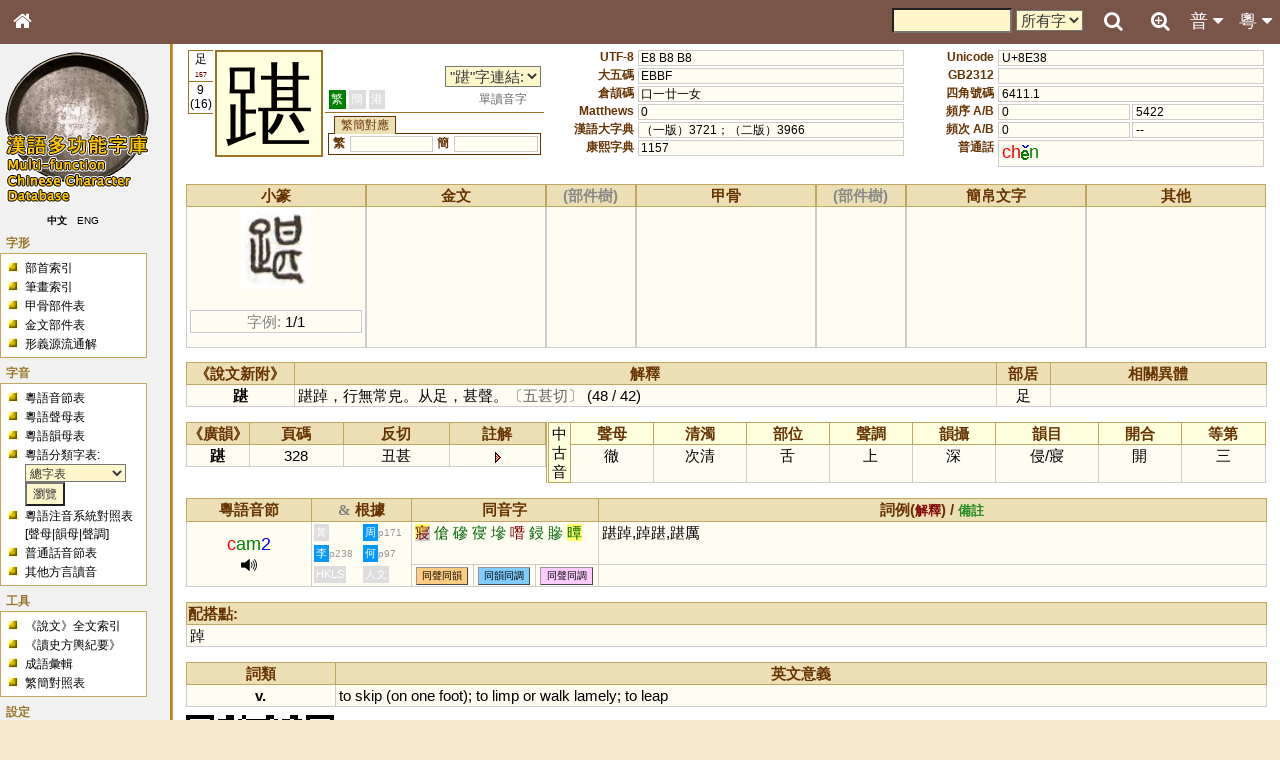

--- FILE ---
content_type: text/css
request_url: https://humanum.arts.cuhk.edu.hk/Lexis/lexi-mf/main.css
body_size: 9996
content:
/* general styles */

body {
	scrollbar-face-color: #F2E9CE;
	font: x-small sans-serif;
	font-family: Arial, Times New Roman, Garamond, "MingLiU", Arial, Serif;
	background: #F2E9CE url(img/bg3.jpg) 0 0; /* no-repeat */
	color: #000000;
	margin: 0;
	padding: 0;
}

table {
	font-size: 100%;
	color: #000000;
	background-color: #FFFFFF;
}
a {
	text-decoration: none;
/*	color: #0033CC;*/
	background: none;
}
a:visited {
/*	color: #0033CC;*/
}
a:active {
/*	color: #CC3300;*/
}
a:hover {
/*	color: #CC3300;*/
	/*text-decoration: overline underline;*/
}

img {
	border: none;
	vertical-align: middle;
}
p {
	margin: .4em 0 .5em 0;
	line-height: 1.5em;
}

hr {
	height: 1px;
	color: #CC9966;
	background-color: #CC9966;
	border: 0;
	margin: .2em 0 .2em 0;
}

h1, h2, h3, h4, h5, h6 {
	color: #000000;
	background: none;
	font-weight: normal;
	margin: 0;
	padding-top: .5em;
	padding-bottom: .17em;
	border-bottom: 1px solid #CC9966;
	line-height: 1em;
}
h1 { font-size: 188%; }
h2 { font-size: 150%; }
h3, h4, h5, h6 {
	border-bottom: none;
	font-weight: bold;
}
h3 { font-size: 132%; }
h4 { font-size: 116%; }
h5 { font-size: 100%; }
h6 { font-size: 80%;  }

ul {
	line-height: 1.5em;
	list-style-type: square;
	margin: .3em 0 0 1.5em;
	padding: 0;
	list-style-image: url(img/bullet.gif);
}
ol {
	line-height: 1.5em;
	margin: .3em 0 0 3.2em;
	padding: 0;
	list-style-image: none;
}
li {
	margin-bottom: .1em;
}
dt {
	font-weight: bold;
	margin-bottom: .1em;
}
dl {
	margin-top: .2em;
	margin-bottom: .5em;
}
dd {
	line-height: 1.5em;
	margin-left: 2em;
	margin-bottom: .1em;
}

form {
	border: none;
	margin: 0;
}

textarea {
	width: 100%;
	padding: .1em;
}

input,
textarea ,
select {
	color: #333333 ;
	background-color: #FFF7CC;
	/*border: 1px solid #888888 ;*/
	vertical-align: middle ;
	font-size: 90%;
}


/************************************************/

/* scale back up to a sane default */
#globalWrapper {
	font-size: 127%;
	width: 100%;
	margin: 0;
	padding: 0;
}
.visualClear {
	clear: both;
	width:100%;
	line-height: 0;
}

#column-content {
	width: 100%;
	float: none;
	margin-left: 12.2em;
	padding: 0;
	height: 1%;
	display: inline;
}
#content {
	margin: 20px 0 0 172px;	/* shift down and right to make space for the menu */
	padding: 1.5em 1em;
	position: relative;
	height: 1%;
	z-index: 0;
	background: #FFFFFF;
	color: #000000;
	border: 1px solid #CC9966;
	border-right: none;
	line-height: 1.5em;
}
#bodyContent { font-size:118% }
#bodyContent h1, #bodyContent h2 {
	margin-bottom: .6em;
}
#bodyContent h3, #bodyContent h4, #bodyContent h5 {
	margin-bottom: .3em;
}
#column-one {
	position: absolute;
	top: 0;
	left: 0;
	z-index: 3;
	padding-top: 210px;	/* shift down to make space for the logo */
	width: 172px;
	border-right: 2px solid darkgoldenrod;
}

.hidden {
	display: none;
}

.menu {
	border: none;
	margin: 0 0 .5em;
	padding: 0;
	float: none;
	width: 11.6em;
	overflow: hidden;
	position: relative;
	z-index: 3;
}
.menu h5 {
	background: transparent;
	padding: 0 1em 0 .5em;
	display: inline;
	height: 1em;
	font-size: 91%;
	font-weight: bold;
	white-space: nowrap;
	color: #997326;
}
.mBody {
	font-size: 95%;
	background-color: #FFFFFF;
	color: #000000;
	border-collapse: collapse;
	border: 1px solid #BFA760;
	/* padding: 0 .8em .3em .5em; */
	padding: 0 0 .3em .5em;
}
.menu ul {
	line-height: 1.5em;
	list-style-type: square;
	list-style-image: url(img/sqr-yllw.gif);
	font-size: 100%;
}
.menu li.highlight {
	list-style-image: url(img/sqr-red.gif);
	margin: .25em 0;
	font-weight: bold;
}
.menu li {
	padding: 0;
	margin: 0;
}
.menu li.active a,
.menu li.active a:hover {
	display: inline;
	text-decoration: none;
	font-weight: bold;
}

/* Logo */
#m-logo {
	top: 50px;
	left: 0px;
	position: absolute; /*needed to use z-index */
	z-index: 3;
	height: 155px;
	width: 12em;
	overflow: visible;
}
#m-logo h5 {
	display: none;
}
#m-logo a,
#m-logo a:hover {
	display: block;
	height: 155px;
	width: 12.2em;
	background-repeat: no-repeat;
	background-position: 35% 50% !important;
	text-decoration: none;
}


/*----- LANG -----*/
#m-lang {
	/*border: 1px solid #BFA760;*/
	padding: 0;
}
#m-lang .mBody {
	padding: 0;
	font-size: 80%;
	border: none;
	background: none;
	text-align: center;
	vertical-align: middle;
	white-space: nowrap;
}
#m-lang ul {
	display: block;
	margin-left: -0.5em;
}
#m-lang li {
	display: inline;
	text-align: center;
	padding: .2em .2em .2em .5em;
	/*
	border: 1px solid #aaa;
	background: #FFFFFF;
	*/
}
#m-lang li.selected {
	/*border: 2px inset #aaa;*/
	font-weight: bold;
}
#lang-chi {
}
#lang-eng {
}


/*----- HEADER -----*/
#header {
	background: none;
	position: absolute;
	top: 0;
	right: 0;
	padding-left: 12.2em;
	z-index: 4;
}
#headertable {
	width: 100%;
	background: none;
	padding: 0;
	margin: 0;
	/*border: 1px solid red;*/
}
#headertable tr {
	vertical-align: top;
}

#h-option,
#h-search {
	font-size: 95%;
	padding: 0;
	margin: 0;
	border: none;
	background: none;
	overflow: visible;
	line-height: 1.2em;
	white-space: nowrap;
}
#h-option {
	text-align: right;
}
#h-search {
	text-align: left;
}
#h-option form,
#h-search form {
	display: inline;
}
#h-option ul,
#h-search ul {
	border: none;
	line-height: 1.4em;
	color: #997326;
	padding: 0 1em 0 0;
	margin: 0;
	z-index: 0;
	background: none;
	cursor: default;
}
#h-option li,
#h-search li {
	z-index: 0;
	border: none;
	padding: 0;
	display: inline;
	color: #997326;
	/*margin-left: 1em;*/
	/*line-height: 1.2em;*/
	/*background: url(img/sqr-red.gif) top left no-repeat;*/
	padding-left: 15px;
	text-transform: none;
	font-weight: bold;
}

#search_bar_panel {
	position: fixed;
	z-index:5;
	top:0px;
	right:145px!important;
	width: 270px;
	height: 44px;
	background-color: #795548;
	visibility:visible;
}
#top_search_close {
	display:none;
}
.showSearch{visibility:visible!important}
.hideSearch{visibility:visible!important}
@media (max-width:500px) {
#search_bar_panel{visibility:hidden; right:0px!important; width:100%;}
#top_search_button{display:block!important}
#top_search_close{display:block!important}
.showSearch{visibility:visible!important}
.hideSearch{visibility:hidden!important}
}


input.searchButton {
	display: inline;
	padding-left: .5em;
	padding-right: .5em;
	font-size: 95%;
	margin-left: 0.5em;
}
#option_phsys_dropdown {
	display: inline;
	width: 6em;
	/*margin: .25em 0 0 0;*/
	margin: 0;
	/*border: 5px solid #BFA760;*/
}
#search_input {
	display: inline;
	width: 120px;
	margin: 0;
	font-size: 85%;
}
#nav_cantonese_ph {
	display: none;
	padding: .3em;
	background-color: white;
	border: 1px solid gray;
	top: 44px;
	right: 0px;
	position: absolute;
	z-index: 3;
	width: 220px;
	height: auto;
	overflow: auto;
}
#nav_cantonese_ph table {
	text-align: center;
	border-collapse: collapse;
}
#nav_cantonese_ph th,
#nav_cantonese_ph td {
	cursor: pointer;
}
#search_ph_dropdown_span {
	font-size: 1.2em;
}

#nav_mandarin_ph {
	display: none;
	padding: .3em;
	background-color: white;
	border: 1px solid gray;
	top: 44px;
	right: 0px;
	position: absolute;
	z-index: 3;
	width: 220px;
	height: auto;
	overflow: auto;
}
#nav_mandarin_ph table {
	text-align: center;
	border-collapse: collapse;
}
#nav_mandarin_ph th,
#nav_mandarin_ph td {
	cursor: pointer;
}
#search_mandarin_ph_dropdown_span {
	font-size: 1.2em;
}


/*----- FOOTER -----*/
#footer {
	background: none none;
	margin-left: 12.2em;
	position: relative;
	text-align: center;
	vertical-align: middle;
}
#footertable {
	width: 100%;
	background: none;
}
#footertable tr {
	vertical-align: middle;
	text-align: center;
}
#footer_box {
	background-color: #FFFFCC;
	border: 1px solid #FABD23;
	width: 99%;
	padding: .2em 0em;
	margin-bottom: .2em;
}
#footer_box ul {
	margin: 0;
}
#footer_box li {
	white-space: nowrap;
	display: inline;
	margin: 0 .8em;
	font-size: 85%;
	line-height: 1.8em;
}
#admin {
	display: inline;
	color: #666666;
	margin-top: 0.5em;
	padding: .5em 0;
	line-height: 1.5em;
	font-size: 70%;
}

#sitestats {
	padding: 0;
	width: 10.6em;
	text-align: center;
	white-space: nowrap;
}
#sitestats_box {
	font-size: 80%;
	background-color: #FFF2CC;
	color: #663300;
	border-collapse: collapse;
/*	border: 1px solid #BFA760;*/
	padding: .2em 0;
	text-align: center;
	white-space: nowrap;
}
#sitestats_box ul {
	margin: 0;
}
#sitestats_box li {
	line-height: 1.5em;
	list-style: none none;
}


table.outer {
	background-color: transparent;
	padding: 0;
	border: .5em solid #FFF9E5;
}


/*----- SYLLABLES -----*/
#syllables_table {
	border: none none;
	background-color: transparent;
	padding: 0;
	border-collapse: collapse;
}
#syllables_table td {
	background-color: #FFFCF2;
	border: 1px solid #CCCCCC;
	text-align: center;
	vertical-align: middle;
	width: 1.8em;
	height: 1.8em;
}
#syllables_table td.initials {
	background-color: #FFFFCC;
	/*color: #FF0000;*/
	width: 1.8em;
	height: 1.8em;
	border: 1px dotted #BFA760;
}
#syllables_table td.finals {
	background-color: #FFFFCC;
	/*color: #008000;*/
	width: 3.5em;
	height: 1.8em;
	border: 1px dotted #BFA760;
}
#syllables_table th.clear,
#syllables_table td.clear {
	background-color: transparent;
	border: none none;
}


/*----- RADICAL -----*/
.radical_table {
	border: none none;
	background-color: transparent;
	padding: 0;
	border-collapse: collapse;
}
.radical_table td {
	background-color: #FFFCF2;
	border: 1px solid #CCCCCC;
	text-align: center;
	vertical-align: middle;
	width: 2.1em;
	height: 2.1em;
}
.radical_table th {
	background-color: #FFFFCC;
	width: 4em;
	height: 1.8em;
	border: 1px solid #BFA760;
}
.radical_table td.clear {
	background-color: transparent;
	border: none none;
}
.radical_table td.placeholder {
	background-color: transparent;
	border: 0;
	height: 0em;
	visibility: hidden;
	padding: 0;
}

.radical_index {
	font-size: .6em;
	color: #660000;
	line-height: 1em;
}

.count_text_s {
	font-size: .6em;
	color: #660000;
	line-height: 1em;
}

.count_text_m {
	font-size: .8em;
	color: #666666;
}


/*----- CHARACTER INFO -----*/

#char_main_table,
#char_anc_div,
#char_can_table,
#char_eng_table,
#char_idiom_table,
#char_historical_table,
#char_map_table,
#shuoWenTable,
#guangyunDiv,
#explainShapeTable,
#chinaPlaceAnnotationTable,
#chinaPlaceLocationTable,
#chinaPlaceHistoryTable,
#chinaPlacePresentNameTable,
#chinaPlaceSubLocationsTable,
#idiomTable,
#historicalTable,
#dialectTable,
#statsTable,
#char_rel_table,
#char_admin_table {
	display: inline-table;
	width: 100%;
	padding: 0;
	margin: 0.5em 0;
	border-collapse: collapse;
	/*border: 1px solid black;*/
}
#char_anc_div {
	height: 11em;
}
.char_anc_table,
.guangyunTable {
	height: 100%;
	width: 100%;
	padding: 0;
	margin: 0;
	border-collapse: collapse;
	/*border: 1px solid black;*/
}
#char_rsbox_col {
	width: 1.5em;
	text-align: right;
	vertical-align: top;
	padding: 0;
	margin: 0;
}
#char_headchar_col {
	width: 1.2em;
	padding: 0;
	margin: 0;
	text-align: center;
	vertical-align: top;
}
#char_info1_col,
.char_info2_col {
	padding: 0;
	margin: 0;
	vertical-align: bottom;
}

#char_rsbox {
	width: 1.5em;
	border-collapse: collapse;
}
#char_radical,
#char_stroke {
	font-size: .8em;
	line-height: 1.2em;
	text-align: center;
	vertical-align: middle;
	background-color: #FFFFFF;
	border: 1px solid #997326;
	border-right: none;
}
#char_radical {
	height: 2.2em;
}
#char_stroke {
	height: 2.7em;
}

#char_headchar {
	font-size: 6em;
	line-height: 1.2em;
	width: 1.2em;
	height: 1.2em;
	background-color: #FFFFDD;
	border: 2px solid #997326;
}

#char_type_table {
	width: 100%;
	border: none none;
	border-bottom: 1px solid #997326;
	padding: 0;
	margin: 0;
	margin-bottom: 2px;
}
#char_form_type,
#char_can_type {
	padding: .1em;
	vertical-align: top;
	font-size: .8em;
	padding: 0 .2em;
}
#char_form_type {
	text-align: left;
}
#char_can_type {
	text-align: right;
}

#char_altform_table,
#char_altform_inner_table,
.char_head_table,
.char_info_table {
	width: 100%;
	background-color: transparent;
	/*border: 2px solid #FFF9E5;*/
	padding: 0;
	margin: 0;
}
.char_info_table {
	table-layout: fixed;
}
.char_anc_table {
	table-layout: fixed;
	height: inherit;
}
#char_altform_inner_table {
	border: 1px solid #663300;
}
#char_altform_table tr,
#char_altform_inner_table tr,
.char_info_table tr {
	line-height: 1em;
}

#char_altform_inner_table th,
.char_info_table th,
#char_altform_inner_table td,
.char_info_table td {
	padding: .1em;
	text-align: left;
	vertical-align: top;
	font-size: .8em;
	padding: 0 .2em;
	white-space: nowrap;
}
#char_altform_inner_table th,
.char_info_table th {
	color: #663300;
	/*background-color: #transparent;*/
	text-align: right;
}
.char_info_table th {
	width: 25%;
	max-width: 25%;
}
#char_altform_inner_table th {
	width: 1.5em;
}

#char_altform_inner_table td,
.char_info_table td {
	color: #000000;
	background-color: #FFFCF2;
	border: 1px solid #CCCCCC;
}


.char_anc_table,
#char_can_table,
#char_eng_table,
#char_idiom_table,
#char_historical_table,
#char_map_table,
#shuoWenTable,
.guangyunTable,
#explainShapeTable,
#chinaPlaceAnnotationTable,
#chinaPlaceLocationTable,
#chinaPlaceHistoryTable,
#chinaPlacePresentNameTable,
#chinaPlaceSubLocationsTable,
#idiomTable,
#historicalTable,
#dialectTable,
#statsTable,
#char_rel_table {
	border: 1px solid #BFA760;
}
.char_anc_table tr,
#char_can_table tr,
#char_eng_table tr,
#char_idiom_table tr,
#char_historical_table tr,
#char_map_table tr,
#shuoWenTable tr,
.guangyunTable tr,
#explainShapeTable tr,
#chinaPlaceAnnotationTable tr,
#chinaPlaceLocationTable tr,
#chinaPlaceHistoryTable tr,
#chinaPlacePresentNameTable tr,
#chinaPlaceSubLocationsTable tr,
#idiomTable tr,
#historicalTable tr,
#dialectTable tr,
#statsTable tr,
#char_rel_table tr {
	vertical-align: top;
}
.char_anc_table th,
#char_can_table th,
#char_eng_table th,
#char_idiom_table th,
#char_historical_table th,
#char_map_table th,
#shuoWenTable th,
.guangyunTable th,
#explainShapeTable th,
#chinaPlaceAnnotationTable th,
#chinaPlaceLocationTable th,
#chinaPlaceHistoryTable th,
#chinaPlacePresentNameTable th,
#chinaPlaceSubLocationsTable th,
#idiomTable th,
#historicalTable th,
#dialectTable th,
#statsTable th,
#char_rel_table th {
	color: #663300;
	background-color: #EDDFB5;
	border: 1px solid #BFA760;
	text-align: center;
	white-space: nowrap;
	height: 1em;
	max-height: 1em;
}
#char_rel_table th {
	text-align: left;
}
#char_can_table td,
#char_eng_table td,
#char_idiom_table td,
#char_historical_table td,
#char_map_table td,
#shuoWenTable td,
.guangyunTable td,
#explainShapeTable td,
#chinaPlaceAnnotationTable td,
#chinaPlaceLocationTable td,
#chinaPlaceHistoryTable td,
#chinaPlacePresentNameTable td,
#chinaPlaceSubLocationsTable td,
#idiomTable td,
#historicalTable td,
#dialectTable td,
#statsTable td,
#char_rel_table td {
	background-color: #FFFCF2;
	border: 1px solid #CCCCCC;
	padding: .1em .2em;
}
/* prevent crash with thee 部件 tree */
.char_anc_table_td {
	background-color: #FFFCF2;
	border: 1px solid #CCCCCC;
	/* padding: .1em .2em; */
}
.greyTr {
	border: 1px solid #CCCCCC;
}

.wordImages {
	width: 100%;
	height: 100px;
	overflow-y: hidden;
	overflow-x: auto;
	border: 0px solid #D0D0D0;
}
.explainShape4ancient {
	height: 100px;
	overflow-y: auto;
	overflow-x: hidden;
	border: 0px solid #D0D0D0;
}
.explainShape4search {
	height: 100px;
	overflow-y: auto;
	overflow-x: hidden;
	border: 0px solid #D0D0D0;
}


.char_can_head {
	vertical-align: middle;
	white-space: nowrap;
	text-align: center;
	width: 7em;
	font-size: 1.2em;
}
.char_can_ref {
	width: 4.5em;
	text-align: left;
	font-size: .75em;
	padding: 0;
	border: none;
}
.char_ref_name_true {
	background-color: #0099FF;
	color: #FFFFFF;
	padding: .2em;
}
.char_ref_name_false {
	background-color: #DDDDDD;
	color: #FFFFFF;
	padding: .2em;
}
.char_ref_p {
	font-size: .9em;
	color: #999999;
}
.char_can_phon {
	text-align: left;
}
.char_can_phon2 {
	width: 6em;
	text-align: center;
	vertical-align: middle;
	font-size: .7em;
}
.char_can_phon_a {
	white-space: nowrap;
	background-color: #FFCC80;
	border: 1px outset #999999;
	padding: .2em .5em;
}
.char_can_phon_b {
	white-space: nowrap;
	background-color: #80CCFF;
	border: 1px outset #999999;
	padding: .2em .5em;
}
.char_can_phon_c {
	white-space: nowrap;
	background-color: #FFCCFF;
	border: 1px outset #999999;
	padding: .2em .5em;
}

.char_can_eg {
	text-align: left;
}
.char_can_note {
	text-align: left;
	font-size: .8em;
	color: #4E9258;
}
.char_can_more {
	font-size: .8em;
}

.char_eng_pos {
	white-space: nowrap;
	text-align: center;
	width: 10em;
	font-weight: bold;
}
.char_eng_meaning {
	text-align: left;
}

#char_admin_table {
	border-top: 1px dotted #BFA760;
	margin: 0;
}
#char_admin_stats,
#char_admin_panel {
	font-size: .7em;
	color: #999999;
}
#char_admin_stats {
	/*text-align: left;*/
	text-align: right;
}
#char_admin_panel {
	text-align: right;
}

.head_tag {
	font-size: .8em;
	color: #663300;
	background-color: #EDDFB5;
	border: 1px solid #663300;
	border-bottom: none;
	padding: .1em .5em;
	margin-top: .1em;
	margin-left: .5em;
}



/*----- TYPE -----*/
/*-- 字體 --*/
.form_tc {
	background-color: #008000;
	color: #FFFFFF;
	padding: .2em;
}
.form_sc {
	background-color: #000080;
	color: #FFFFFF;
	padding: .2em;
}
.form_hk {
	background-color: #CC0000;
	color: #FFFFFF;
	padding: .2em;
}
.not_form_tc {
	background-color: #DDDDDD;
	color: #FFFFFF;
	padding: .2em;
}
.not_form_sc {
	background-color: #DDDDDD;
	color: #FFFFFF;
	padding: .2em;
}
.not_form_hk {
	background-color: #DDDDDD;
	color: #FFFFFF;
	padding: .2em;
}
/*-- 讀音 --*/
.phon_mono {	/*單音字*/
	background-color: #FFFFFF;
}
.phon_multi {	/*破音字*/
	background-color: #FFFF00;
}
.phon_alter {	/*異讀字*/
	background-color: #00FF00;
}
.phon_multi_alter {	/*異讀破音字*/
	background-color: #FFC0CB;
}

.phon_mono_label {	/*單音字*/
	background-color: #FFFFFF;
	color: #666666;
	padding: .2em 1em;
}
.phon_multi_label {	/*破音字*/
	background-color: #FFFF00;
	color: #666666;
	padding: .2em 1em;
}
.phon_alter_label {	/*異讀字*/
	background-color: #00FF00;
	color: #666666;
	padding: .2em 1em;
}
.phon_multi_alter_label {	/*異讀破音字*/
	background-color: #FFC0CB;
	color: #666666;
	padding: .2em 1em;
}

.ph_initial {
	font-size: 18px;
	font-family: Arial;
	color: #FF0000;
}
.ph_final {
	font-size: 18px;
	font-family: Arial;
	color: #008000;
}
.ph_tone {
	font-size: 18px;
	font-family: Arial;
	color: #0000FF;
}
.dialect_initial {
	font-family: Arial;
	color: #FF0000;
}
.dialect_final {
	font-family: Arial;
	color: #008000;
}
.dialect_tone {
	font-family: Arial;
	color: #0000FF;
}
.dialect_note {
	font-family: Arial;
	color: #808080;
}

sup {
	font-size: small;
}

/* for the music player */
#soundPlayer {
	top: 0px;
	left: -500px;
	position: absolute;
}

/* bronzePiece|oraclePiece's width*/
.pieceList {
	width: 100px
}

/* 注音系統對照表 */
.phoneticCompareTable {
	border: none none;
	background-color: transparent;
	padding: 0;
	border-collapse: collapse;
}
.phoneticCompareTable th {
	width: 80px;
	background-color: #FFFFCC;
	border: 1px solid #BFA760;
	text-align: center;
	white-space: nowrap;
}
.phoneticCompareTable td {
	width: 80px;
	text-align: center;
	background-color: #FFFCF2;
	border: 1px solid #CCCCCC;
	padding: .1em .2em;
	white-space: normal;
}

/* just */
.just {
	border: none none;
	background-color: transparent;
	padding: 0;
	border-collapse: collapse;
}
.just th {
	background-color: #FFFFCC;
	border: 1px solid #BFA760;
	text-align: center;
	white-space: nowrap;
}
.just td {
	width: 80px;
	text-align: center;
	background-color: #FFFCF2;
	border: 1px solid #CCCCCC;
	white-space: normal;
}

/* searchEnglish */
.searchEnglish {
	border: none none;
	background-color: transparent;
	padding: 0;
	border-collapse: collapse;
}
.searchEnglish th {
	background-color: #FFFFCC;
	border: 1px solid #BFA760;
	text-align: center;
	white-space: nowrap;
}
.searchEnglishTD {
	width: 80px;
	text-align: center;
	background-color: #FFFCF2;
	border: 1px solid #CCCCCC;
	white-space: normal;
}
.searchEnglishTDMeaning {
	background-color: #FFFCF2;
	border: 1px solid #CCCCCC;
	white-space: normal;
}

/* searchPart */
.searchPart {
	border: none none;
	background-color: transparent;
	padding: 0;
	margin-top: 20px;
	border-collapse: collapse;
}
.searchPart th {
	background-color: #FFFFCC;
	border: 1px solid #BFA760;
	padding: 4px;
	text-align: center;
	white-space: nowrap;
}
.searchPart td {
	width: 30px;
	text-align: center;
	padding: 4px;
	background-color: #FFFCF2;
	border: 1px solid #CCCCCC;
	white-space: normal;
}

/*  */
.obPiece,
.ancient {
	border: 1px solid #BFA760;
	border-collapse: collapse;
}
.obPiece th,
.ancient th {
	color: #663300;
	background-color: #EDDFB5;
	border: 1px solid #BFA760;
	text-align: center;
	white-space: nowrap;
}
/* valign='top' style='font-size: 48px; line-height: 1.5em;'*/
.obPiece_td,
.ancient_td {
	vertical-align: top;
	background-color: #FFFCF2;
	border: 1px solid #CCCCCC;
}

/* 粵語音節表 (內頁) */
.pho-rel {
	border: none none;
	background-color: transparent;
	padding: 0;
	border-collapse: collapse;
}
.pho-rel td {
	background-color: #FFFCF2;
	border: 1px solid #CCCCCC;
	vertical-align: middle;
	padding: .3em .2em;
}
.pho-rel th {
	background-color: #FFFFCC;
	border: 1px solid #BFA760;
}

/* 部首表內頁 */
.rad-gold{
	background-image: url(img/BGyellow.jpg);
	background-position: center;
	background-repeat: no-repeat;
}
.rad-bone{
	background-image: url(img/BGgray.jpg);
	background-position: center;
	background-repeat: no-repeat;
}
.rad-gold-bone{
	background-image: url(img/BGyellowGray.jpg);
	background-position: center;
	background-repeat: no-repeat;
}
.rad-seal {
	color: maroon;
}
.rad-no-seal {
	color: #006600;
}



.rad-link {
	color: #006600;
}

.rad-linkWG {
	background-image: url(img/BGyellow.jpg);
	background-position: center;
	background-repeat: no-repeat;
	color: #006600;
}

.rad-linkWB {
	background-image: url(img/BGgray.jpg);
	background-position: center;
	background-repeat: no-repeat;
	color: #006600;
}

.rad-linkWGB {
	background-image: url(img/BGyellowGray.jpg);
	background-position: center;
	background-repeat: no-repeat;
	color: #006600;
}

.rad-linkbold {
	color: maroon;
}

.rad-linkWGbold {
	background-image: url(img/BGyellow.jpg);
	background-position: center;
	background-repeat: no-repeat;
	color: maroon;
}

.rad-linkWBbold {
	background-image: url(img/BGgray.jpg);
	background-position: center;
	background-repeat: no-repeat;
	color: maroon;
}

.rad-linkWGBbold {
	background-image: url(img/BGyellowGray.jpg);
	background-position: center;
	background-repeat: no-repeat;
	color: maroon;
}

/* 粵語聲母表 */
.initialTable {
	border: none none;
	background-color: transparent;
	padding: 0;
	border-collapse: collapse;
}
.initialTable td {
	background-color: #FFFCF2;
	border: 1px solid #CCCCCC;
	vertical-align: middle;
	padding: .3em .2em;
	width: 70px;
}
.initialTable td a {
	font-size: 1.2em;
	font-family: Arial;
	color: #FF0000;
}
.initialTable th {
	padding: .3em .2em;
	font-size: 1.2em;
	font-family: Arial;
	background-color: #FFFFCC;
	border: 1px solid #BFA760;
}

/* 粵語韻母表 */
.finalTable {
	border: none none;
	background-color: transparent;
	padding: 0;
	border-collapse: collapse;
}
.finalTable td {
	background-color: #FFFCF2;
	border: 1px solid #CCCCCC;
	vertical-align: middle;
	padding: .3em .2em;
	width: 70px;
}
.finalTable td a {
	font-size: 1.2em;
	font-family: Arial;
	color: #008000;
}
.finalTable th {
	padding: .3em .2em;
	font-size: 1.2em;
	font-family: Arial;
	background-color: #FFFFCC;
	border: 1px solid #BFA760;
}

#historicalTable td a:link,
#historicalTable td a:visited {
	color: #0000FF;
}
#historicalTable td a:hover {
	color: #9999FF;
}

/* mouseoverlayer */
#mouseoverlayer {
	font-size: 16px;
	z-index: 10;
	visibility: hidden;
	background: white;
	position:absolute;
	text-align: center;
	padding: 2px;
	border: 1px solid gray;
}

.bold{
	font-weight: bold;
}

.italic{
	font-style: italic;
}

#archaic-remark,
#sound-type-remark{
border: 1px solid #000;
padding: 10px;
background-color:#F2E9CE;
width: fit-content;
margin-left: auto;
margin-right: auto;
}

.auto-resize {
	position: relative;
	padding-bottom: 75%;
	height: 0;
	overflow: hidden;
}
.auto-resize img#zoom_map,
.auto-resize div#google-map,
.auto-resize iframe {
	position: absolute;
	top: 0;
	left: 0;
	width: 100% !important;
	height: 100% !important;
}


html{box-sizing:border-box}*,*:before,*:after{box-sizing:inherit}

html{-ms-text-size-adjust:100%;-webkit-text-size-adjust:100%}body{margin:0}
article,aside,details,figcaption,figure,footer,header,main,menu,nav,section,summary{display:block}
audio,canvas,progress,video{display:inline-block}progress{vertical-align:baseline}
audio:not([controls]){display:none;height:0}[hidden],template{display:none}
a{background-color:transparent;-webkit-text-decoration-skip:objects}
a:active,a:hover{outline-width:0}abbr[title]{border-bottom:none;text-decoration:underline;text-decoration:underline dotted}
dfn{font-style:italic}mark{background:#ff0;color:#000}
small{font-size:80%}sub,sup{font-size:75%;line-height:0;position:relative;vertical-align:baseline}
sub{bottom:-0.25em}sup{top:-0.5em}figure{margin:1em 40px}img{border-style:none}svg:not(:root){overflow:hidden}
code,kbd,pre,samp{font-family:monospace,monospace;font-size:1em}hr{box-sizing:content-box;height:0;overflow:visible}
button,input,select,textarea{font:inherit;margin:0}optgroup{font-weight:bold}
button,input{overflow:visible}button,select{text-transform:none}
button,html [type=button],[type=reset],[type=submit]{-webkit-appearance:button}
button::-moz-focus-inner, [type=button]::-moz-focus-inner, [type=reset]::-moz-focus-inner, [type=submit]::-moz-focus-inner{border-style:none;padding:0}
button:-moz-focusring, [type=button]:-moz-focusring, [type=reset]:-moz-focusring, [type=submit]:-moz-focusring{outline:1px dotted ButtonText}
fieldset{border:1px solid #c0c0c0;margin:0 2px;padding:.35em .625em .75em}
legend{color:inherit;display:table;max-width:100%;padding:0;white-space:normal}textarea{overflow:auto}
[type=checkbox],[type=radio]{padding:0}
[type=number]::-webkit-inner-spin-button,[type=number]::-webkit-outer-spin-button{height:auto}
[type=search]{-webkit-appearance:textfield;outline-offset:-2px}
[type=search]::-webkit-search-cancel-button,[type=search]::-webkit-search-decoration{-webkit-appearance:none}
::-webkit-input-placeholder{color:inherit;opacity:0.54}
::-webkit-file-upload-button{-webkit-appearance:button;font:inherit}

html,body{font-family:Verdana,sans-serif;font-size:10px;line-height:1.5}html{overflow-x:hidden}
h1{font-size:36px}h2{font-size:30px}h3{font-size:24px}h4{font-size:20px}h5{font-size:18px}h6{font-size:16px}.mf-serif{font-family:serif}
h1,h2,h3,h4,h5,h6{font-family:"Segoe UI",Arial,sans-serif;font-weight:400;margin:10px 0}.mf-wide{letter-spacing:4px}
hr{border:0;border-top:1px solid #eee;margin:20px 0}
.mf-image{max-width:100%;height:auto}img{vertical-align:middle}a{color:inherit}
.mf-table,.mf-table-all{border-collapse:collapse;border-spacing:0;width:100%;display:table}.mf-table-all{border:1px solid #ccc}
.mf-bordered tr,.mf-table-all tr{border-bottom:1px solid #ddd}.mf-striped tbody tr:nth-child(even){background-color:#f1f1f1}
.mf-table-all tr:nth-child(odd){background-color:#fff}.mf-table-all tr:nth-child(even){background-color:#f1f1f1}
.mf-hoverable tbody tr:hover,.mf-ul.mf-hoverable li:hover{background-color:#ccc}.mf-centered tr th,.mf-centered tr td{text-align:center}
.mf-table td,.mf-table th,.mf-table-all td,.mf-table-all th{padding:8px 8px;display:table-cell;text-align:left;vertical-align:top}
.mf-table th:first-child,.mf-table td:first-child,.mf-table-all th:first-child,.mf-table-all td:first-child{padding-left:16px}
.mf-btn,.mf-button{border:none;display:inline-block;padding:8px 8px;vertical-align:middle;overflow:hidden;text-decoration:none;color:inherit;background-color:inherit;text-align:center;cursor:pointer;white-space:nowrap}
.mf-btn:hover{box-shadow:0 8px 16px 0 rgba(0,0,0,0.2),0 6px 20px 0 rgba(0,0,0,0.19)}
.mf-btn,.mf-button{-webkit-touch-callout:none;-webkit-user-select:none;-khtml-user-select:none;-moz-user-select:none;-ms-user-select:none;user-select:none}   
.mf-disabled,.mf-btn:disabled,.mf-button:disabled{cursor:not-allowed;opacity:0.3}.mf-disabled *,:disabled *{pointer-events:none}
.mf-btn.mf-disabled:hover,.mf-btn:disabled:hover{box-shadow:none}
.mf-badge,.mf-tag{background-color:#000;color:#fff;display:inline-block;padding-left:8px;padding-right:8px;text-align:center}.mf-badge{border-radius:50%}
.mf-ul{list-style-type:none;padding:0;margin:0}.mf-ul li{padding:8px 16px;border-bottom:1px solid #ddd}.mf-ul li:last-child{border-bottom:none}
.mf-tooltip,.mf-display-container{position:relative}.mf-tooltip .mf-text{display:none}.mf-tooltip:hover .mf-text{display:inline-block}
.mf-ripple:active{opacity:0.5}.mf-ripple{transition:opacity 0s}
.mf-input{padding:8px;display:block;border:none;border-bottom:1px solid #ccc;width:100%}
.mf-select{padding:9px 0;width:100%;border:none;border-bottom:1px solid #ccc}
.mf-dropdown-click,.mf-dropdown-hover{position:relative;display:inline-block;cursor:pointer}
.mf-dropdown-hover:hover .mf-dropdown-content{display:block}
.mf-dropdown-hover:first-child,.mf-dropdown-click:hover{background-color:#ccc;color:#000}
.mf-dropdown-hover:hover > .mf-button:first-child,.mf-dropdown-click:hover > .mf-button:first-child{background-color:#ccc;color:#000}
.mf-dropdown-content{cursor:auto;color:#000;background-color:#fff;display:none;position:absolute;min-width:160px;margin:0;padding:0;z-index:1}
.mf-check,.mf-radio{width:24px;height:24px;position:relative;top:6px}
.mf-sidebar{height:100%;width:200px;background-color:#fff;position:fixed!important;z-index:1;overflow:auto}
.mf-bar-block .mf-dropdown-hover,.mf-bar-block .mf-dropdown-click{width:100%}
.mf-bar-block .mf-dropdown-hover .mf-dropdown-content,.mf-bar-block .mf-dropdown-click .mf-dropdown-content{min-width:100%}
.mf-bar-block .mf-dropdown-hover .mf-button,.mf-bar-block .mf-dropdown-click .mf-button{width:100%;text-align:left;padding:8px 8px}
.mf-main,#main{transition:margin-left .4s}
.mf-modal{z-index:3;display:none;padding-top:100px;position:fixed;left:0;top:0;width:100%;height:100%;overflow:auto;background-color:rgb(0,0,0);background-color:rgba(0,0,0,0.4)}
.mf-modal-content{margin:auto;background-color:#fff;position:relative;padding:0;outline:0;width:600px}
.mf-bar{width:100%;overflow:hidden}.mf-center .mf-bar{display:inline-block;width:auto}
.mf-bar .mf-bar-item{padding:8px 8px;float:left;width:auto;border:none;display:block;outline:0}
.mf-bar .mf-dropdown-hover,.mf-bar .mf-dropdown-click{position:static;float:left}
.mf-bar .mf-button{white-space:normal}
.mf-bar-block .mf-bar-item{width:100%;display:block;padding:8px 8px;text-align:left;border:none;white-space:normal;float:none;outline:0}
.mf-bar-block.mf-center .mf-bar-item{text-align:center}.mf-block{display:block;width:100%}
.mf-responsive{display:block;overflow-x:auto}
.mf-container:after,.mf-container:before,.mf-panel:after,.mf-panel:before,.mf-row:after,.mf-row:before,.mf-row-padding:after,.mf-row-padding:before,
.mf-cell-row:before,.mf-cell-row:after,.mf-clear:after,.mf-clear:before,.mf-bar:before,.mf-bar:after{content:"";display:table;clear:both}
.mf-col,.mf-half,.mf-third,.mf-twothird,.mf-threequarter,.mf-quarter{float:left;width:100%}
.mf-col.s1{width:8.33333%}.mf-col.s2{width:16.66666%}.mf-col.s3{width:24.99999%}.mf-col.s4{width:33.33333%}
.mf-col.s5{width:41.66666%}.mf-col.s6{width:49.99999%}.mf-col.s7{width:58.33333%}.mf-col.s8{width:66.66666%}
.mf-col.s9{width:74.99999%}.mf-col.s10{width:83.33333%}.mf-col.s11{width:91.66666%}.mf-col.s12{width:99.99999%}
@media (min-width:601px){.mf-col.m1{width:8.33333%}.mf-col.m2{width:16.66666%}.mf-col.m3,.mf-quarter{width:24.99999%}.mf-col.m4,.mf-third{width:33.33333%}
.mf-col.m5{width:41.66666%}.mf-col.m6,.mf-half{width:49.99999%}.mf-col.m7{width:58.33333%}.mf-col.m8,.mf-twothird{width:66.66666%}
.mf-col.m9,.mf-threequarter{width:74.99999%}.mf-col.m10{width:83.33333%}.mf-col.m11{width:91.66666%}.mf-col.m12{width:99.99999%}}
@media (min-width:993px){.mf-col.l1{width:8.33333%}.mf-col.l2{width:16.66666%}.mf-col.l3{width:24.99999%}.mf-col.l4{width:33.33333%}
.mf-col.l5{width:41.66666%}.mf-col.l6{width:49.99999%}.mf-col.l7{width:58.33333%}.mf-col.l8{width:66.66666%}
.mf-col.l9{width:74.99999%}.mf-col.l10{width:83.33333%}.mf-col.l11{width:91.66666%}.mf-col.l12{width:99.99999%}}
.mf-rest{overflow:hidden}.mf-stretch{margin-left:-16px;margin-right:-16px}
.mf-content,.mf-auto{margin-left:auto;margin-right:auto}.mf-content{max-width:980px}.mf-auto{max-width:1140px}
.mf-cell-row{display:table;width:100%}.mf-cell{display:table-cell}
.mf-cell-top{vertical-align:top}.mf-cell-middle{vertical-align:middle}.mf-cell-bottom{vertical-align:bottom}
.mf-hide{display:none!important}.mf-show-block,.mf-show{display:block!important}.mf-show-inline-block{display:inline-block!important}
@media (max-width:1205px){.mf-auto{max-width:95%}}
@media (max-width:600px){.mf-modal-content{margin:0 10px;width:auto!important}.mf-modal{padding-top:30px}
.mf-dropdown-hover.mf-mobile .mf-dropdown-content,.mf-dropdown-click.mf-mobile .mf-dropdown-content{position:relative}	
.mf-hide-small{display:none!important}.mf-mobile{display:block;width:100%!important}.mf-bar-item.mf-mobile,.mf-dropdown-hover.mf-mobile,.mf-dropdown-click.mf-mobile{text-align:center}
.mf-dropdown-hover.mf-mobile,.mf-dropdown-hover.mf-mobile .mf-btn,.mf-dropdown-hover.mf-mobile .mf-button,.mf-dropdown-click.mf-mobile,.mf-dropdown-click.mf-mobile .mf-btn,.mf-dropdown-click.mf-mobile .mf-button{width:100%}}
@media (max-width:768px){.mf-modal-content{width:500px}.mf-modal{padding-top:50px}}
@media (min-width:993px){.mf-modal-content{width:900px}.mf-hide-large{display:none!important}.mf-sidebar.mf-collapse{display:block!important}}
@media (max-width:992px) and (min-width:601px){.mf-hide-medium{display:none!important}}
@media (max-width:992px){.mf-sidebar.mf-collapse{display:none}.mf-main{margin-left:0!important;margin-right:0!important}.mf-auto{max-width:100%}}
.mf-top,.mf-bottom{position:fixed;width:100%;z-index:1}.mf-top{top:0}.mf-bottom{bottom:0}
.mf-overlay{position:fixed;display:none;width:100%;height:100%;top:0;left:0;right:0;bottom:0;background-color:rgba(0,0,0,0.5);z-index:2}
.mf-display-topleft{position:absolute;left:0;top:0}.mf-display-topright{position:absolute;right:0;top:0}
.mf-display-bottomleft{position:absolute;left:0;bottom:0}.mf-display-bottomright{position:absolute;right:0;bottom:0}
.mf-display-middle{position:absolute;top:50%;left:50%;transform:translate(-50%,-50%);-ms-transform:translate(-50%,-50%)}
.mf-display-left{position:absolute;top:50%;left:0%;transform:translate(0%,-50%);-ms-transform:translate(-0%,-50%)}
.mf-display-right{position:absolute;top:50%;right:0%;transform:translate(0%,-50%);-ms-transform:translate(0%,-50%)}
.mf-display-topmiddle{position:absolute;left:50%;top:0;transform:translate(-50%,0%);-ms-transform:translate(-50%,0%)}
.mf-display-bottommiddle{position:absolute;left:50%;bottom:0;transform:translate(-50%,0%);-ms-transform:translate(-50%,0%)}
.mf-display-container:hover .mf-display-hover{display:block}.mf-display-container:hover span.mf-display-hover{display:inline-block}.mf-display-hover{display:none}
.mf-display-position{position:absolute}
.mf-circle{border-radius:50%}
.mf-round-small{border-radius:2px}.mf-round,.mf-round-medium{border-radius:4px}.mf-round-large{border-radius:8px}.mf-round-xlarge{border-radius:16px}.mf-round-xxlarge{border-radius:32px}
.mf-row-padding,.mf-row-padding>.mf-half,.mf-row-padding>.mf-third,.mf-row-padding>.mf-twothird,.mf-row-padding>.mf-threequarter,.mf-row-padding>.mf-quarter,.mf-row-padding>.mf-col{padding:0 8px}
.mf-container,.mf-panel{padding:0.01em 16px}.mf-panel{margin-top:16px;margin-bottom:16px}
.mf-code,.mf-codespan{font-family:Consolas,"courier new";font-size:16px}
.mf-code{width:auto;background-color:#fff;padding:8px 12px;border-left:4px solid #4CAF50;word-wrap:break-word}
.mf-codespan{color:crimson;background-color:#f1f1f1;padding-left:4px;padding-right:4px;font-size:110%}
.mf-card,.mf-card-2{box-shadow:0 2px 5px 0 rgba(0,0,0,0.16),0 2px 10px 0 rgba(0,0,0,0.12)}
.mf-card-4,.mf-hover-shadow:hover{box-shadow:0 4px 10px 0 rgba(0,0,0,0.2),0 4px 20px 0 rgba(0,0,0,0.19)}
.mf-spin{animation:w3-spin 2s infinite linear}@keyframes w3-spin{0%{transform:rotate(0deg)}100%{transform:rotate(359deg)}}
.mf-animate-fading{animation:fading 10s infinite}@keyframes fading{0%{opacity:0}50%{opacity:1}100%{opacity:0}}
.mf-animate-opacity{animation:opac 0.8s}@keyframes opac{from{opacity:0} to{opacity:1}}
.mf-animate-top{position:relative;animation:animatetop 0.4s}@keyframes animatetop{from{top:-300px;opacity:0} to{top:0;opacity:1}}
.mf-animate-left{position:relative;animation:animateleft 0.4s}@keyframes animateleft{from{left:-300px;opacity:0} to{left:0;opacity:1}}
.mf-animate-right{position:relative;animation:animateright 0.4s}@keyframes animateright{from{right:-300px;opacity:0} to{right:0;opacity:1}}
.mf-animate-bottom{position:relative;animation:animatebottom 0.4s}@keyframes animatebottom{from{bottom:-300px;opacity:0} to{bottom:0;opacity:1}}
.mf-animate-zoom {animation:animatezoom 0.6s}@keyframes animatezoom{from{transform:scale(0)} to{transform:scale(1)}}
.mf-animate-input{transition:width 0.4s ease-in-out}.mf-animate-input:focus{width:100%!important}
.mf-opacity,.mf-hover-opacity:hover{opacity:0.60}.mf-opacity-off,.mf-hover-opacity-off:hover{opacity:1}
.mf-opacity-max{opacity:0.25}.mf-opacity-min{opacity:0.75}
.mf-greyscale-max,.mf-grayscale-max,.mf-hover-greyscale:hover,.mf-hover-grayscale:hover{filter:grayscale(100%)}
.mf-greyscale,.mf-grayscale{filter:grayscale(75%)}.mf-greyscale-min,.mf-grayscale-min{filter:grayscale(50%)}
.mf-sepia{filter:sepia(75%)}.mf-sepia-max,.mf-hover-sepia:hover{filter:sepia(100%)}.mf-sepia-min{filter:sepia(50%)}
.mf-tiny{font-size:10px!important}.mf-small{font-size:12px!important}.mf-medium{font-size:15px!important}.mf-large{font-size:18px!important}
.mf-xlarge{font-size:24px!important}.mf-xxlarge{font-size:36px!important}.mf-xxxlarge{font-size:48px!important}.mf-jumbo{font-size:64px!important}
.mf-left-align{text-align:left!important}.mf-right-align{text-align:right!important}.mf-justify{text-align:justify!important}.mf-center{text-align:center!important}
.mf-border-0{border:0!important}.mf-border{border:1px solid #ccc!important}
.mf-border-top{border-top:1px solid #ccc!important}.mf-border-bottom{border-bottom:1px solid #ccc!important}
.mf-border-left{border-left:1px solid #ccc!important}.mf-border-right{border-right:1px solid #ccc!important}
.mf-topbar{border-top:6px solid #ccc!important}.mf-bottombar{border-bottom:6px solid #ccc!important}
.mf-leftbar{border-left:6px solid #ccc!important}.mf-rightbar{border-right:6px solid #ccc!important}
.mf-section,.mf-code{margin-top:16px!important;margin-bottom:16px!important}
.mf-margin{margin:16px!important}.mf-margin-top{margin-top:16px!important}.mf-margin-bottom{margin-bottom:16px!important}
.mf-margin-left{margin-left:16px!important}.mf-margin-right{margin-right:16px!important}
.mf-padding-small{padding:4px 8px!important}.mf-padding{padding:8px 16px!important}.mf-padding-large{padding:12px 24px!important}
.mf-padding-16{padding-top:16px!important;padding-bottom:16px!important}.mf-padding-24{padding-top:24px!important;padding-bottom:24px!important}
.mf-padding-32{padding-top:32px!important;padding-bottom:32px!important}.mf-padding-48{padding-top:48px!important;padding-bottom:48px!important}
.mf-padding-64{padding-top:64px!important;padding-bottom:64px!important}
.mf-left{float:left!important}.mf-right{float:right!important}
.mf-button:hover{color:#000!important;background-color:#ccc!important}
.mf-transparent,.mf-hover-none:hover{background-color:transparent!important}
.mf-hover-none:hover{box-shadow:none!important}
/* Colors */
.mf-amber,.mf-hover-amber:hover{color:#000!important;background-color:#ffc107!important}
.mf-aqua,.mf-hover-aqua:hover{color:#000!important;background-color:#00ffff!important}
.mf-blue,.mf-hover-blue:hover{color:#fff!important;background-color:#2196F3!important}
.mf-light-blue,.mf-hover-light-blue:hover{color:#000!important;background-color:#87CEEB!important}
.mf-brown,.mf-hover-brown:hover{color:#fff!important;background-color:#795548!important}
.mf-cyan,.mf-hover-cyan:hover{color:#000!important;background-color:#00bcd4!important}
.mf-blue-grey,.mf-hover-blue-grey:hover,.mf-blue-gray,.mf-hover-blue-gray:hover{color:#fff!important;background-color:#607d8b!important}
.mf-green,.mf-hover-green:hover{color:#fff!important;background-color:#4CAF50!important}
.mf-light-green,.mf-hover-light-green:hover{color:#000!important;background-color:#8bc34a!important}
.mf-indigo,.mf-hover-indigo:hover{color:#fff!important;background-color:#3f51b5!important}
.mf-khaki,.mf-hover-khaki:hover{color:#000!important;background-color:#f0e68c!important}
.mf-lime,.mf-hover-lime:hover{color:#000!important;background-color:#cddc39!important}
.mf-orange,.mf-hover-orange:hover{color:#000!important;background-color:#ff9800!important}
.mf-deep-orange,.mf-hover-deep-orange:hover{color:#fff!important;background-color:#ff5722!important}
.mf-pink,.mf-hover-pink:hover{color:#fff!important;background-color:#e91e63!important}
.mf-purple,.mf-hover-purple:hover{color:#fff!important;background-color:#9c27b0!important}
.mf-deep-purple,.mf-hover-deep-purple:hover{color:#fff!important;background-color:#673ab7!important}
.mf-red,.mf-hover-red:hover{color:#fff!important;background-color:#f44336!important}
.mf-sand,.mf-hover-sand:hover{color:#000!important;background-color:#fdf5e6!important}
.mf-teal,.mf-hover-teal:hover{color:#fff!important;background-color:#009688!important}
.mf-yellow,.mf-hover-yellow:hover{color:#000!important;background-color:#ffeb3b!important}
.mf-white,.mf-hover-white:hover{color:#000!important;background-color:#fff!important}
.mf-black,.mf-hover-black:hover{color:#fff!important;background-color:#000!important}
.mf-grey,.mf-hover-grey:hover,.mf-gray,.mf-hover-gray:hover{color:#000!important;background-color:#9e9e9e!important}
.mf-light-grey,.mf-hover-light-grey:hover,.mf-light-gray,.mf-hover-light-gray:hover{color:#000!important;background-color:#f1f1f1!important}
.mf-dark-grey,.mf-hover-dark-grey:hover,.mf-dark-gray,.mf-hover-dark-gray:hover{color:#fff!important;background-color:#616161!important}
.mf-pale-red,.mf-hover-pale-red:hover{color:#000!important;background-color:#ffdddd!important}
.mf-pale-green,.mf-hover-pale-green:hover{color:#000!important;background-color:#ddffdd!important}
.mf-pale-yellow,.mf-hover-pale-yellow:hover{color:#000!important;background-color:#ffffcc!important}
.mf-pale-blue,.mf-hover-pale-blue:hover{color:#000!important;background-color:#ddffff!important}
.mf-text-amber,.mf-hover-text-amber:hover{color:#ffc107!important}
.mf-text-aqua,.mf-hover-text-aqua:hover{color:#00ffff!important}
.mf-text-blue,.mf-hover-text-blue:hover{color:#2196F3!important}
.mf-text-light-blue,.mf-hover-text-light-blue:hover{color:#87CEEB!important}
.mf-text-brown,.mf-hover-text-brown:hover{color:#795548!important}
.mf-text-cyan,.mf-hover-text-cyan:hover{color:#00bcd4!important}
.mf-text-blue-grey,.mf-hover-text-blue-grey:hover,.mf-text-blue-gray,.mf-hover-text-blue-gray:hover{color:#607d8b!important}
.mf-text-green,.mf-hover-text-green:hover{color:#4CAF50!important}
.mf-text-light-green,.mf-hover-text-light-green:hover{color:#8bc34a!important}
.mf-text-indigo,.mf-hover-text-indigo:hover{color:#3f51b5!important}
.mf-text-khaki,.mf-hover-text-khaki:hover{color:#b4aa50!important}
.mf-text-lime,.mf-hover-text-lime:hover{color:#cddc39!important}
.mf-text-orange,.mf-hover-text-orange:hover{color:#ff9800!important}
.mf-text-deep-orange,.mf-hover-text-deep-orange:hover{color:#ff5722!important}
.mf-text-pink,.mf-hover-text-pink:hover{color:#e91e63!important}
.mf-text-purple,.mf-hover-text-purple:hover{color:#9c27b0!important}
.mf-text-deep-purple,.mf-hover-text-deep-purple:hover{color:#673ab7!important}
.mf-text-red,.mf-hover-text-red:hover{color:#f44336!important}
.mf-text-sand,.mf-hover-text-sand:hover{color:#fdf5e6!important}
.mf-text-teal,.mf-hover-text-teal:hover{color:#009688!important}
.mf-text-yellow,.mf-hover-text-yellow:hover{color:#d2be0e!important}
.mf-text-white,.mf-hover-text-white:hover{color:#fff!important}
.mf-text-black,.mf-hover-text-black:hover{color:#000!important}
.mf-text-grey,.mf-hover-text-grey:hover,.mf-text-gray,.mf-hover-text-gray:hover{color:#757575!important}
.mf-text-light-grey,.mf-hover-text-light-grey:hover,.mf-text-light-gray,.mf-hover-text-light-gray:hover{color:#f1f1f1!important}
.mf-text-dark-grey,.mf-hover-text-dark-grey:hover,.mf-text-dark-gray,.mf-hover-text-dark-gray:hover{color:#3a3a3a!important}
.mf-border-amber,.mf-hover-border-amber:hover{border-color:#ffc107!important}
.mf-border-aqua,.mf-hover-border-aqua:hover{border-color:#00ffff!important}
.mf-border-blue,.mf-hover-border-blue:hover{border-color:#2196F3!important}
.mf-border-light-blue,.mf-hover-border-light-blue:hover{border-color:#87CEEB!important}
.mf-border-brown,.mf-hover-border-brown:hover{border-color:#795548!important}
.mf-border-cyan,.mf-hover-border-cyan:hover{border-color:#00bcd4!important}
.mf-border-blue-grey,.mf-hover-border-blue-grey:hover,.mf-border-blue-gray,.mf-hover-border-blue-gray:hover{border-color:#607d8b!important}
.mf-border-green,.mf-hover-border-green:hover{border-color:#4CAF50!important}
.mf-border-light-green,.mf-hover-border-light-green:hover{border-color:#8bc34a!important}
.mf-border-indigo,.mf-hover-border-indigo:hover{border-color:#3f51b5!important}
.mf-border-khaki,.mf-hover-border-khaki:hover{border-color:#f0e68c!important}
.mf-border-lime,.mf-hover-border-lime:hover{border-color:#cddc39!important}
.mf-border-orange,.mf-hover-border-orange:hover{border-color:#ff9800!important}
.mf-border-deep-orange,.mf-hover-border-deep-orange:hover{border-color:#ff5722!important}
.mf-border-pink,.mf-hover-border-pink:hover{border-color:#e91e63!important}
.mf-border-purple,.mf-hover-border-purple:hover{border-color:#9c27b0!important}
.mf-border-deep-purple,.mf-hover-border-deep-purple:hover{border-color:#673ab7!important}
.mf-border-red,.mf-hover-border-red:hover{border-color:#f44336!important}
.mf-border-sand,.mf-hover-border-sand:hover{border-color:#fdf5e6!important}
.mf-border-teal,.mf-hover-border-teal:hover{border-color:#009688!important}
.mf-border-yellow,.mf-hover-border-yellow:hover{border-color:#ffeb3b!important}
.mf-border-white,.mf-hover-border-white:hover{border-color:#fff!important}
.mf-border-black,.mf-hover-border-black:hover{border-color:#000!important}
.mf-border-grey,.mf-hover-border-grey:hover,.mf-border-gray,.mf-hover-border-gray:hover{border-color:#9e9e9e!important}
.mf-border-light-grey,.mf-hover-border-light-grey:hover,.mf-border-light-gray,.mf-hover-border-light-gray:hover{border-color:#f1f1f1!important}
.mf-border-dark-grey,.mf-hover-border-dark-grey:hover,.mf-border-dark-gray,.mf-hover-border-dark-gray:hover{border-color:#616161!important}
.mf-border-pale-red,.mf-hover-border-pale-red:hover{border-color:#ffe7e7!important}.mf-border-pale-green,.mf-hover-border-pale-green:hover{border-color:#e7ffe7!important}
.mf-border-pale-yellow,.mf-hover-border-pale-yellow:hover{border-color:#ffffcc!important}.mf-border-pale-blue,.mf-hover-border-pale-blue:hover{border-color:#e7ffff!important}

.topnav a{
padding:10px 15px 9px 15px !important;
}
.topnav .w3-bar a:hover,.topnav .w3-bar a:focus{
background-color:#000000 !important;
color:#ffffff !important;
}
.topnav .w3-bar a.active {
background-color:#4CAF50;
color:#ffffff;
}
a.topnav-icons {
width:44px !important;
font-size:20px !important;
padding-top:11px !important;
padding-bottom:13px !important;
}
a.topnav-icons.fa-home {font-size:20px !important}
a.topnav-icons.fa-bars {font-size:20px !important}
a.topnav-icons.fa-times-circle {
font-size:22px !important;
padding:11px 8px !important;
}
a.topnav-icons.fa-search-plus {
padding:11px 8px !important;
}
i.fa-caret-down,i.fa-caret-up{width:10px}


--- FILE ---
content_type: text/javascript
request_url: https://humanum.arts.cuhk.edu.hk/Lexis/lexi-mf/js/phonetic.js
body_size: 3430
content:
	var phonetic_initial = new Array();
	var phonetic_final = new Array();
	var phonetic_tone = new Array();
	var phonetic_mode = new Array();
	var special_phonetic = 0;
	var search_initial = "?";
	var search_final = "?";
	var search_tone = "?";

	function convertPhonetic(sys, inputInitial, inputFinal, inputTone, mode) {
		if (sys == 1) {
			//黃錫凌
			switch (inputInitial) {
				case "ng":
					sinitial = "<img src=\"img/phonetic/ng_initial.gif\" border=0 align=absmiddle>";
					break;
				case "z":
					sinitial = "dz";
					break;
				case "c":
					sinitial = "ts";
					break;
				default:
					sinitial = inputInitial;
			}
			switch (inputFinal) {
				case "aa":
					sfinal = "a";
					break;
				case "aai":
					sfinal = "ai";
					break;
				case "aau":
					sfinal = "au";
					break;
				case "aam":
					sfinal = "am";
					break;
				case "aan":
					sfinal = "an";
					break;
				case "aang":
					sfinal = "a<img src=\"img/phonetic/ng_final.gif\" border=0 align=absmiddle>";
					break;
				case "aap":
					sfinal = "ap";
					break;
				case "aat":
					sfinal = "at";
					break;
				case "aak":
					sfinal = "ak";
					break;
				case "ai":
					sfinal = "<img src=\"img/phonetic/a_final.gif\" border=0 align=absmiddle>i";
					break;
				case "au":
					sfinal = "<img src=\"img/phonetic/a_final.gif\" border=0 align=absmiddle>u";
					break;
				case "am":
					sfinal = "<img src=\"img/phonetic/a_final.gif\" border=0 align=absmiddle>m";
					break;
				case "an":
					sfinal = "<img src=\"img/phonetic/a_final.gif\" border=0 align=absmiddle>n";
					break;
				case "ang":
					sfinal = "<img src=\"img/phonetic/a_final.gif\" border=0 align=absmiddle><img src=\"img/phonetic/ng_final.gif\" border=0 align=absmiddle>";
					break;
				case "ap":
					sfinal = "<img src=\"img/phonetic/a_final.gif\" border=0 align=absmiddle>p";
					break;
				case "at":
					sfinal = "<img src=\"img/phonetic/a_final.gif\" border=0 align=absmiddle>t";
					break;
				case "ak":
					sfinal = "<img src=\"img/phonetic/a_final.gif\" border=0 align=absmiddle>k";
					break;
				case "e":
					sfinal = "<img src=\"img/phonetic/e_final.gif\" border=0 align=absmiddle>";
					break;
				case "eu":
					sfinal = "(<img src=\"img/phonetic/e_final.gif\" border=0 align=absmiddle>u)";
					if (mode == 0) {
						special_phonetic = 1;
					}
					break;
				case "em":
					sfinal = "(<img src=\"img/phonetic/e_final.gif\" border=0 align=absmiddle>m)";
					if (mode == 0) {
						special_phonetic = 1;
					}
					break;
				case "eng":
					sfinal = "<img src=\"img/phonetic/e_final.gif\" border=0 align=absmiddle><img src=\"img/phonetic/ng_final.gif\" border=0 align=absmiddle>";
					break;
				case "ep":
					sfinal = "(<img src=\"img/phonetic/e_final.gif\" border=0 align=absmiddle>p)";
					if (mode == 0) {
						special_phonetic = 1;
					}
					break;
				case "ek":
					sfinal = "<img src=\"img/phonetic/e_final.gif\" border=0 align=absmiddle>k";
					break;
				case "ing":
					sfinal = "i<img src=\"img/phonetic/ng_final.gif\" border=0 align=absmiddle>";
					break;
				case "o":
					sfinal = "<img src=\"img/phonetic/o_final.gif\" border=0 align=absmiddle>";
					break;
				case "oi":
					sfinal = "<img src=\"img/phonetic/o_final.gif\" border=0 align=absmiddle>i";
					break;
				case "on":
					sfinal = "<img src=\"img/phonetic/o_final.gif\" border=0 align=absmiddle>n";
					break;
				case "ong":
					sfinal = "<img src=\"img/phonetic/o_final.gif\" border=0 align=absmiddle><img src=\"img/phonetic/ng_final.gif\" border=0 align=absmiddle>";
					break;
				case "ot":
					sfinal = "<img src=\"img/phonetic/o_final.gif\" border=0 align=absmiddle>t";
					break;
				case "ok":
					sfinal = "<img src=\"img/phonetic/o_final.gif\" border=0 align=absmiddle>k";
					break;
				case "ung":
					sfinal = "u<img src=\"img/phonetic/ng_final.gif\" border=0 align=absmiddle>";
					break;
				case "oe":
					sfinal = "<img src=\"img/phonetic/oe_final.gif\" border=0 align=absmiddle>";
					break;
				case "oeng":
					sfinal = "<img src=\"img/phonetic/oe_final.gif\" border=0 align=absmiddle><img src=\"img/phonetic/ng_final.gif\" border=0 align=absmiddle>";
					break;
				case "oek":
					sfinal = "<img src=\"img/phonetic/oe_final.gif\" border=0 align=absmiddle>k";
					break;
				case "eoi":
					sfinal = "<img src=\"img/phonetic/oe_final.gif\" border=0 align=absmiddle>y";
					break;
				case "eon":
					sfinal = "<img src=\"img/phonetic/oe_final.gif\" border=0 align=absmiddle>n";
					break;
				case "eot":
					sfinal = "<img src=\"img/phonetic/oe_final.gif\" border=0 align=absmiddle>t";
					break;
				case "yu":
					sfinal = "y";
					break;
				case "yun":
					sfinal = "yn";
					break;
				case "yut":
					sfinal = "yt";
					break;
				case "m":
					sfinal = "<img src=\"img/phonetic/mDot_final.gif\" border=0 align=absmiddle>";
					break;
				case "ng":
					sfinal = "<img src=\"img/phonetic/ngDot_final.gif\" border=0 align=absmiddle>";
					break;
				default:
					sfinal = inputFinal;
			}
			switch (inputTone) {
				case "1":
					stone = "<img src=\"img/phonetic/slw1.gif\" border=0 align=absmiddle>";
					break;
				case "2":
					stone = "<img src=\"img/phonetic/slw2.gif\" border=0 align=absmiddle>";
					break;
				case "3":
					stone = "<img src=\"img/phonetic/slw3.gif\" border=0 align=absmiddle>";
					break;
				case "4":
					stone = "<img src=\"img/phonetic/slw4.gif\" border=0 align=absmiddle>";
					break;
				case "5":
					stone = "<img src=\"img/phonetic/slw5.gif\" border=0 align=absmiddle>";
					break;
				case "6":
					stone = "<img src=\"img/phonetic/slw6.gif\" border=0 align=absmiddle>";
					break;
				default:
					stone = inputTone;
			}
			return "<span class=\"ph_tone\">"+stone+"</span><span class=\"ph_initial\">"+sinitial+"</span><span class=\"ph_final\">"+sfinal+"</span>";
		} else if (sys == 2) {
			//耶魯
			switch (inputInitial) {
				case "z":
					sinitial = "j";
					break;
				case "c":
					sinitial = "ch";
					break;
				case "j":
					sinitial = "y";
					break;
				default:
					sinitial = inputInitial;
			}
			switch (inputFinal) {
				case "aa":
					sfinal = "a";
					break;
				case "eu":
					sfinal = "(eu)";
					if (mode == 0) {
						special_phonetic = 1;
					}
					break;
				case "em":
					sfinal = "(em)";
					if (mode == 0) {
						special_phonetic = 1;
					}
					break;
				case "ep":
					sfinal = "(ep)";
					if (mode == 0) {
						special_phonetic = 1;
					}
					break;
				case "oe":
					sfinal = "eu";
					break;
				case "oeng":
					sfinal = "eung";
					break;
				case "oek":
					sfinal = "euk";
					break;
				case "eoi":
					sfinal = "eui";
					break;
				case "eon":
					sfinal = "eun";
					break;
				case "eot":
					sfinal = "eut";
					break;
				default:
					sfinal = inputFinal;
			}
			//need check
			stone = inputTone;
			if (stone == 4 || stone == 5 || stone == 6) {
				h = "<span style=\"color: blue\">h</span>";
				} else {
					h = "";
				}
				sfinal_2 = "";
				done_h = 0;
				for (var y=0; y < sfinal.substr(1).length; y++) {
				if (sfinal.substr(1).substr(y, 1) == "a" || sfinal.substr(1).substr(y, 1) == "e" || sfinal.substr(1).substr(y, 1) == "i" || sfinal.substr(1).substr(y, 1) == "o" || sfinal.substr(1).substr(y, 1) == "u") {
					sfinal_2 += sfinal.substr(1).substr(y, 1);
				} else {
					if (!(sfinal == "ng")) {
						done_h = 1;
						sfinal_2 += h;
					}
					sfinal_2 += sfinal.substr(1).substr(y);
					break;
				}
			}
			if (done_h == 0) {
				sfinal_2 += h;
			}
			sfinal_1 = sfinal.substr(0, 1);
			if (sinitial == "y" && sfinal_1 == "y") {
				sinitial = "";
			}
			if (stone == 1 || stone == 2 || stone == 4 || stone == 5) {
				if (sfinal_1 == "y") { 
					sfinal_1 = "y<img src=\"img/phonetic/yale"+stone+"u.gif\" border=0 align=absmiddle>";
					sfinal_2 = sfinal_2.substr(1);
				} else if (sfinal_1 == "n") {//ng, put in g
					sfinal_1 = "n<img src=\"img/phonetic/yale"+stone+"g.gif\" border=0 align=absmiddle>";
					sfinal_2 = sfinal_2.substr(1);
				} else if (sfinal_1 == "(") { //which mean it is e
					sfinal_1 = "(<img src=\"img/phonetic/yale"+stone+"e.gif\" border=0 align=absmiddle>";
					sfinal_2 = sfinal_2.substr(1);
				} else if (sfinal_1 == "?") {
					sfinal_1 = "<img src=\"img/phonetic/yale"+stone+".gif\" border=0 align=absmiddle>";
				} else {
					sfinal_1 = "<img src=\"img/phonetic/yale"+stone+sfinal_1+".gif\" border=0 align=absmiddle>";
				}
			}
			return "<span class=\"ph_initial\">"+sinitial+"</span><span class=\"ph_final\">"+sfinal_1+sfinal_2+"</span>";
		} else if (sys == 3) {
			//廣州
			console.log( inputInitial );
			console.log( inputFinal );
			switch (inputInitial) {
				case "gw":
					sinitial = "gu";
					break;
				case "kw":
					sinitial = "ku";
					break;
				case "j":
					sinitial = "y";
					break;
				default:
					sinitial = inputInitial;
			}
			switch (inputFinal) {
				case "aa":
					sfinal = "a";
					break;
				case "aai":
					sfinal = "ai";
					break;
				case "aau":
					sfinal = "ao";
					break;
				case "aam":
					sfinal = "am";
					break;
				case "aan":
					sfinal = "an";
					break;
				case "aang":
					sfinal = "ang";
					break;
				case "aap":
					sfinal = "ab";
					break;
				case "aat":
					sfinal = "ad";
					break;
				case "aak":
					sfinal = "ag";
					break;
				case "ai":
					sfinal = "ei";
					break;
				case "au":
					sfinal = "eo";
					break;
				case "am":
					sfinal = "em";
					break;
				case "an":
					sfinal = "en";
					break;
				case "ang":
					sfinal = "eng";
					break;
				case "ap":
					sfinal = "eb";
					break;
				case "at":
					sfinal = "ed";
					break;
				case "ak":
					sfinal = "eg";
					break;
				case "e":
					sfinal = "<img src=\"img/phonetic/eStroke_final.gif\" border=0 align=absmiddle>";
					break;
				case "ei":
					sfinal = "<img src=\"img/phonetic/eStroke_final.gif\" border=0 align=absmiddle>i";
					break;
				case "eu":
					sfinal = "(<img src=\"img/phonetic/eStroke_final.gif\" border=0 align=absmiddle>u)";
					if (mode == 0) {
						special_phonetic = 1;
					}
					break;
				case "em":
					sfinal = "(<img src=\"img/phonetic/eStroke_final.gif\" border=0 align=absmiddle>m)";
					if (mode == 0) {
						special_phonetic = 1;
					}
					break;
				case "eng":
					sfinal = "<img src=\"img/phonetic/eStroke_final.gif\" border=0 align=absmiddle>ng";
					break;
				case "ep":
					sfinal = "(<img src=\"img/phonetic/eStroke_final.gif\" border=0 align=absmiddle>b)";
					if (mode == 0) {
						special_phonetic = 1;
					}
					break;
				case "ek":
					sfinal = "<img src=\"img/phonetic/eStroke_final.gif\" border=0 align=absmiddle>g";
					break;
				case "ip":
					sfinal = "ib";
					break;
				case "it":
					sfinal = "id";
					break;
				case "ik":
					sfinal = "ig";
					break;
				case "ot":
					sfinal = "od";
					break;
				case "ok":
					sfinal = "og";
					break;
				case "ut":
					sfinal = "ud";
					break;
				case "uk":
					sfinal = "ug";
					break;
				case "oe":
					sfinal = "<img src=\"img/phonetic/e^_final.gif\" border=0 align=absmiddle>";
					break;
				case "oeng":
					sfinal = "<img src=\"img/phonetic/e^_final.gif\" border=0 align=absmiddle>ng";
					break;
				case "oek":
					sfinal = "<img src=\"img/phonetic/e^_final.gif\" border=0 align=absmiddle>g";
					break;
				case "eoi":
					sfinal = "<img src=\"img/phonetic/e^_final.gif\" border=0 align=absmiddle>u";
					break;
				case "eon":
					sfinal = "<img src=\"img/phonetic/e^_final.gif\" border=0 align=absmiddle>n";
					break;
				case "eot":
					sfinal = "<img src=\"img/phonetic/e^_final.gif\" border=0 align=absmiddle>d";
					break;
				case "yu":
					sfinal = "<img src=\"img/phonetic/uDot_final.gif\" border=0 align=absmiddle>";
					break;
				case "yun":
					sfinal = "<img src=\"img/phonetic/uDot_final.gif\" border=0 align=absmiddle>n";
					break;
				case "yut":
					sfinal = "<img src=\"img/phonetic/uDot_final.gif\" border=0 align=absmiddle>d";
					break;
				default:
					sfinal = inputFinal;
			}
			if (sinitial == "c") {
				if (inputFinal.substr(0, 1) == "y" || inputFinal.substr(0, 1) == "i") {
					sinitial = "q";
					if (inputFinal == "yu") {
						sfinal = "u";
					} else if (inputFinal == "yun") {
						sfinal = "un";
					} else if (inputFinal == "yut") {
						sfinal = "ud";
					}
				}
			}
			if (sinitial == "s") {
				if (inputFinal.substr(0, 1) == "y" || inputFinal.substr(0, 1) == "i") {
					sinitial = "x";
					if (inputFinal == "yu") {
						sfinal = "u";
					} else if (inputFinal == "yun") {
						sfinal = "un";
					} else if (inputFinal == "yut") {
						sfinal = "ud";
					}
				}
			}
			if (sinitial == "z") {
				if (inputFinal.substr(0, 1) == "y" || inputFinal.substr(0, 1) == "i") {
					sinitial = "j";
					if (inputFinal == "yu") {
						sfinal = "u";
					} else if (inputFinal == "yun") {
						sfinal = "un";
					} else if (inputFinal == "yut") {
						sfinal = "ud";
					}
				}
			}
			if (mode == 1) {
				if (sinitial == "z") {
					sinitial = "z/j";
				}
				if (sinitial == "c") {
					sinitial = "c/q";
				}
				if (sinitial == "s") {
					sinitial = "s/x";
				}
			}
			return "<span class=\"ph_initial\">"+sinitial+"</span><span class=\"ph_final\">"+sfinal+"</span><span class=\"ph_tone\"><sup>"+inputTone+"</sup></span>";
		} else if (sys == 4 || sys == 5) {
			//國際音標
			switch (inputInitial) {
				case "b":
					sinitial = "p";
					break;
				case "p":
					sinitial = "p<sup>h</sup>";
					break;
				case "d":
					sinitial = "t";
					break;
				case "t":
					sinitial = "t<sup>h</sup>";
					break;
				case "g":
					sinitial = "k";
					break;
				case "k":
					sinitial = "k<sup>h</sup>";
					break;
				case "ng":
					sinitial = "<img src=\"img/phonetic/ng_initial.gif\" border=0 align=absmiddle>";
					break;
				case "z":
					sinitial = "t<img src=\"img/phonetic/s_initial.gif\" border=0 align=absmiddle>";
					break;
				case "c":
					sinitial = "t<img src=\"img/phonetic/s_initial.gif\" border=0 align=absmiddle><sup>h</sup>";
					break;
				case "s":
					sinitial = "<img src=\"img/phonetic/s_initial.gif\" border=0 align=absmiddle>";
					break;
				case "gw":
					sinitial = "k<sup>w</sup>";
					break;
				case "kw":
					sinitial = "k<sup>hw</sup>";
					break;
				default:
					sinitial = inputInitial;
			}
			switch (inputFinal) {
				case "aa":
					sfinal = "a<img src=\"img/phonetic/long_final.gif\" border=0 align=absmiddle>";
					break;
				case "aai":
					sfinal = "a<img src=\"img/phonetic/long_final.gif\" border=0 align=absmiddle>i";
					break;
				case "aau":
					sfinal = "a<img src=\"img/phonetic/long_final.gif\" border=0 align=absmiddle>u";
					break;
				case "aam":
					sfinal = "a<img src=\"img/phonetic/long_final.gif\" border=0 align=absmiddle>m";
					break;
				case "aan":
					sfinal = "a<img src=\"img/phonetic/long_final.gif\" border=0 align=absmiddle>n";
					break;
				case "aang":
					sfinal = "a<img src=\"img/phonetic/long_final.gif\" border=0 align=absmiddle><img src=\"img/phonetic/ng_final.gif\" border=0 align=absmiddle>";
					break;
				case "aap":
					sfinal = "a<img src=\"img/phonetic/long_final.gif\" border=0 align=absmiddle>p";
					break;
				case "aat":
					sfinal = "a<img src=\"img/phonetic/long_final.gif\" border=0 align=absmiddle>t";
					break;
				case "aak":
					sfinal = "a<img src=\"img/phonetic/long_final.gif\" border=0 align=absmiddle>k";
					break;
				case "ai":
					sfinal = "<img src=\"img/phonetic/a_final.gif\" border=0 align=absmiddle>i";
					break;
				case "au":
					sfinal = "<img src=\"img/phonetic/a_final.gif\" border=0 align=absmiddle>u";
					break;
				case "am":
					sfinal = "<img src=\"img/phonetic/a_final.gif\" border=0 align=absmiddle>m";
					break;
				case "an":
					sfinal = "<img src=\"img/phonetic/a_final.gif\" border=0 align=absmiddle>n";
					break;
				case "ang":
					sfinal = "<img src=\"img/phonetic/a_final.gif\" border=0 align=absmiddle><img src=\"img/phonetic/ng_final.gif\" border=0 align=absmiddle>";
					break;
				case "ap":
					sfinal = "<img src=\"img/phonetic/a_final.gif\" border=0 align=absmiddle>p";
					break;
				case "at":
					sfinal = "<img src=\"img/phonetic/a_final.gif\" border=0 align=absmiddle>t";
					break;
				case "ak":
					sfinal = "<img src=\"img/phonetic/a_final.gif\" border=0 align=absmiddle>k";
					break;
				case "e":
					sfinal = "<img src=\"img/phonetic/e_final.gif\" border=0 align=absmiddle><img src=\"img/phonetic/long_final.gif\" border=0 align=absmiddle>";
					break;
				case "eu":
					sfinal = "<img src=\"img/phonetic/e_final.gif\" border=0 align=absmiddle><img src=\"img/phonetic/long_final.gif\" border=0 align=absmiddle>u";
					break;
				case "em":
					sfinal = "<img src=\"img/phonetic/e_final.gif\" border=0 align=absmiddle><img src=\"img/phonetic/long_final.gif\" border=0 align=absmiddle>m";
					break;
				case "eng":
					sfinal = "<img src=\"img/phonetic/e_final.gif\" border=0 align=absmiddle><img src=\"img/phonetic/long_final.gif\" border=0 align=absmiddle><img src=\"img/phonetic/ng_final.gif\" border=0 align=absmiddle>";
					break;
				case "ep":
					sfinal = "<img src=\"img/phonetic/e_final.gif\" border=0 align=absmiddle><img src=\"img/phonetic/long_final.gif\" border=0 align=absmiddle>p";
					break;
				case "ek":
					sfinal = "<img src=\"img/phonetic/e_final.gif\" border=0 align=absmiddle><img src=\"img/phonetic/long_final.gif\" border=0 align=absmiddle>k";
					break;
				case "i":
					sfinal = "i<img src=\"img/phonetic/long_final.gif\" border=0 align=absmiddle>";
					break;
				case "iu":
					sfinal = "i<img src=\"img/phonetic/long_final.gif\" border=0 align=absmiddle>u";
					break;
				case "im":
					sfinal = "i<img src=\"img/phonetic/long_final.gif\" border=0 align=absmiddle>m";
					break;
				case "in":
					sfinal = "i<img src=\"img/phonetic/long_final.gif\" border=0 align=absmiddle>n";
					break;
				case "ing":
					sfinal = "<img src=\"img/phonetic/i_final.gif\" border=0 align=absmiddle><img src=\"img/phonetic/ng_final.gif\" border=0 align=absmiddle>";
					break;
				case "ip":
					sfinal = "i<img src=\"img/phonetic/long_final.gif\" border=0 align=absmiddle>p";
					break;
				case "it":
					sfinal = "i<img src=\"img/phonetic/long_final.gif\" border=0 align=absmiddle>t";
					break;
				case "ik":
					sfinal = "<img src=\"img/phonetic/i_final.gif\" border=0 align=absmiddle>k";
					break;
				case "o":
					sfinal = "<img src=\"img/phonetic/o_final.gif\" border=0 align=absmiddle><img src=\"img/phonetic/long_final.gif\" border=0 align=absmiddle>";
					break;
				case "oi":
					sfinal = "<img src=\"img/phonetic/o_final.gif\" border=0 align=absmiddle><img src=\"img/phonetic/long_final.gif\" border=0 align=absmiddle>i";
					break;
				case "on":
					sfinal = "<img src=\"img/phonetic/o_final.gif\" border=0 align=absmiddle><img src=\"img/phonetic/long_final.gif\" border=0 align=absmiddle>n";
					break;
				case "ong":
					sfinal = "<img src=\"img/phonetic/o_final.gif\" border=0 align=absmiddle><img src=\"img/phonetic/long_final.gif\" border=0 align=absmiddle><img src=\"img/phonetic/ng_final.gif\" border=0 align=absmiddle>";
					break;
				case "ot":
					sfinal = "<img src=\"img/phonetic/o_final.gif\" border=0 align=absmiddle><img src=\"img/phonetic/long_final.gif\" border=0 align=absmiddle>t";
					break;
				case "ok":
					sfinal = "<img src=\"img/phonetic/o_final.gif\" border=0 align=absmiddle><img src=\"img/phonetic/long_final.gif\" border=0 align=absmiddle>k";
					break;
				case "u":
					sfinal = "u<img src=\"img/phonetic/long_final.gif\" border=0 align=absmiddle>";
					break;
				case "ui":
					sfinal = "u<img src=\"img/phonetic/long_final.gif\" border=0 align=absmiddle>i";
					break;
				case "un":
					sfinal = "u<img src=\"img/phonetic/long_final.gif\" border=0 align=absmiddle>n";
					break;
				case "ung":
					sfinal = "<img src=\"img/phonetic/u_final.gif\" border=0 align=absmiddle><img src=\"img/phonetic/ng_final.gif\" border=0 align=absmiddle>";
					break;
				case "ut":
					sfinal = "u<img src=\"img/phonetic/long_final.gif\" border=0 align=absmiddle>t";
					break;
				case "uk":
					sfinal = "<img src=\"img/phonetic/u_final.gif\" border=0 align=absmiddle>k";
					break;
				case "oe":
					sfinal = "<img src=\"img/phonetic/oe_final.gif\" border=0 align=absmiddle><img src=\"img/phonetic/long_final.gif\" border=0 align=absmiddle>";
					break;
				case "oeng":
					sfinal = "<img src=\"img/phonetic/oe_final.gif\" border=0 align=absmiddle><img src=\"img/phonetic/long_final.gif\" border=0 align=absmiddle><img src=\"img/phonetic/ng_final.gif\" border=0 align=absmiddle>";
					break;
				case "oek":
					sfinal = "<img src=\"img/phonetic/oe_final.gif\" border=0 align=absmiddle><img src=\"img/phonetic/long_final.gif\" border=0 align=absmiddle>k";
					break;
				case "eoi":
					sfinal = "<img src=\"img/phonetic/0_final.gif\" border=0 align=absmiddle>y";
					break;
				case "eon":
					sfinal = "<img src=\"img/phonetic/0_final.gif\" border=0 align=absmiddle>n";
					break;
				case "eot":
					sfinal = "<img src=\"img/phonetic/0_final.gif\" border=0 align=absmiddle>t";
					break;
				case "yu":
					sfinal = "y<img src=\"img/phonetic/long_final.gif\" border=0 align=absmiddle>";
					break;
				case "yun":
					sfinal = "y<img src=\"img/phonetic/long_final.gif\" border=0 align=absmiddle>n";
					break;
				case "yut":
					sfinal = "y<img src=\"img/phonetic/long_final.gif\" border=0 align=absmiddle>t";
					break;
				case "m":
					sfinal = "<img src=\"img/phonetic/mDot_final.gif\" border=0 align=absmiddle>";
					break;
				case "ng":
					sfinal = "<img src=\"img/phonetic/ngDot_final.gif\" border=0 align=absmiddle>";
					break;
				default:
					sfinal = inputFinal;
			}
			stone = "";
			if (sys == 5) {
				switch (inputTone) {
					case "1":
						stone = "<img src=\"img/phonetic/ipa55.gif\" border=0 align=absmiddle>";
						break;
					case "2":
						stone = "<img src=\"img/phonetic/ipa35.gif\" border=0 align=absmiddle>";
						break;
					case "3":
						stone = "<img src=\"img/phonetic/ipa33.gif\" border=0 align=absmiddle>";
						break;
					case "4":
						stone = "<img src=\"img/phonetic/ipa21.gif\" border=0 align=absmiddle>";
						break;
					case "5":
						stone = "<img src=\"img/phonetic/ipa13.gif\" border=0 align=absmiddle>";
						break;
					case "6":
						stone = "<img src=\"img/phonetic/ipa22.gif\" border=0 align=absmiddle>";
						break;
					default:
						stone = inputTone;
				}
			} else {
				switch (inputTone) {
					case "1":
						if (sfinal.substr(sfinal.length-1, 1) == "p" || sfinal.substr(sfinal.length-1, 1) == "t" || sfinal.substr(sfinal.length-1, 1) == "k") {
							stone = "<sup>5</sup>";
						} else {
							stone = "<sup>55</sup>";
						}
						break;
					case "2":
						stone = "<sup>35</sup>";
						break;
					case "3":
						if (sfinal.substr(sfinal.length-1, 1) == "p" || sfinal.substr(sfinal.length-1, 1) == "t" || sfinal.substr(sfinal.length-1, 1) == "k") {
							stone = "<sup>3</sup>";
						} else {
							stone = "<sup>33</sup>";
						}
						break;
					case "4":
						stone = "<sup>21</sup>";
						break;
					case "5":
						stone = "<sup>13</sup>";
						break;
					case "6":
						if (sfinal.substr(sfinal.length-1, 1) == "p" || sfinal.substr(sfinal.length-1, 1) == "t" || sfinal.substr(sfinal.length-1, 1) == "k") {
							stone = "<sup>2</sup>";
						} else {
							stone = "<sup>22</sup>";
						}
						break;
					default:
						stone = inputTone;
				}
			}
			return "[<span class=\"ph_initial\">"+sinitial+"</span><span class=\"ph_final\">"+sfinal+"</span><span class=\"ph_tone\">"+stone+"</span>]";
		} else if (sys == 6) {
			//教院
			switch (inputInitial) {
				case "z":
					sinitial = "dz";
					break;
				case "c":
					sinitial = "ts";
					break;
				default:
					sinitial = inputInitial;
			}
			switch (inputFinal) {
				case "aa":
					sfinal = "a";
					break;
				case "eu":
					sfinal = "(eu)";
					if (mode == 0) {
						special_phonetic = 1;
					}
					break;
				case "em":
					sfinal = "(em)";
					if (mode == 0) {
						special_phonetic = 1;
					}
					break;
				case "ep":
					sfinal = "(ep)";
					if (mode == 0) {
						special_phonetic = 1;
					}
					break;
				case "eoi":
					sfinal = "oey";
					break;
				case "eon":
					sfinal = "oen";
					break;
				case "eot":
					sfinal = "oet";
					break;
				case "yu":
					sfinal = "y";
					break;
				case "yun":
					sfinal = "yn";
					break;
				case "yut":
					sfinal = "yt";
					break;
				default:
					sfinal = inputFinal;
			}
			switch (inputTone) {
				case "1":
					if (sfinal.substr(sfinal.length-1, 1) == "p" || sfinal.substr(sfinal.length-1, 1) == "t" || sfinal.substr(sfinal.length-1, 1) == "k") {
						stone = "7";
					} else if (mode == 1) {
						stone = "1/7";
					} else {
						stone = "1";
					}
					break;
				case "3":
					if (sfinal.substr(sfinal.length-1, 1) == "p" || sfinal.substr(sfinal.length-1, 1) == "t" || sfinal.substr(sfinal.length-1, 1) == "k") {
						stone = "8"
					} else if (mode == 1) {
						stone = "3/8";
					} else {
						stone = "3";
					}
					break;
				case "6":
					if (sfinal.substr(sfinal.length-1, 1) == "p" || sfinal.substr(sfinal.length-1, 1) == "t" || sfinal.substr(sfinal.length-1, 1) == "k") {
						stone = "9"
					} else if (mode == 1) {
						stone = "6/9";
					} else {
						stone = "6";
					}
					break;
				default:
					stone = inputTone;
			}
			return "<span class=\"ph_initial\">"+sinitial+"</span><span class=\"ph_final\">"+sfinal+"</span><span class=\"ph_tone\">"+stone+"</span>";
		} else if (sys == 7) {
			//劉錫祥
			switch (inputInitial) {
				case "z":
					sinitial = "j";
					break;
				case "c":
					sinitial = "ch";
					break;
				case "j":
					sinitial = "y";
					break;
				default:
					sinitial = inputInitial;
			}
			switch (inputFinal) {
				case "aa":
					sfinal = "a";
					break;
				case "eu":
					sfinal = "(eu)";
					if (mode == 0) {
						special_phonetic = 1;
					}
					break;
				case "em":
					sfinal = "(em)";
					if (mode == 0) {
						special_phonetic = 1;
					}
					break;
				case "ep":
					sfinal = "(ep)";
					if (mode == 0) {
						special_phonetic = 1;
					}
					break;
				case "o":
					sfinal = "oh";
					break;
				case "ou":
					sfinal = "o";
					break;
				case "u":
					sfinal = "oo";
					break;
				case "ui":
					sfinal = "ooi";
					break;
				case "un":
					sfinal = "oon";
					break;
				case "ut":
					sfinal = "oot";
					break;
				case "oe":
					sfinal = "euh";
					break;
				case "oeng":
					sfinal = "eung";
					break;
				case "oek":
					sfinal = "euk";
					break;
				case "eoi":
					sfinal = "ui";
					break;
				case "eon":
					sfinal = "un";
					break;
				case "eot":
					sfinal = "ut";
					break;
				case "yu":
					sfinal = "ue";
					break;
				case "yun":
					sfinal = "uen";
					break;
				case "yut":
					sfinal = "uet";
					break;
				default:
					sfinal = inputFinal;
			}
			switch (inputTone) {
				case "1":
					stone = "1˚";
					break;
				default:
					stone = inputTone;
			}
			return "<span class=\"ph_initial\">"+sinitial+"</span><span class=\"ph_final\">"+sfinal+"</span><span class=\"ph_tone\"><sup>"+stone+"</sup></span>";
		} else {
			//粵拼
			return "<span class=\"ph_initial\">"+inputInitial+"</span><span class=\"ph_final\">"+inputFinal+"</span><span class=\"ph_tone\">"+inputTone+"</span>";
		}
	}

	function phonetic_gen(sys) {
		var lang = getCurrentLang();
		//set cookie
		createCookie("leximfPhonetic", sys, 14);
		//reset the special var
		special_phonetic = 0;
		for (var i=0; i<phonetic_initial.length; i++) {
			eval("$('#phonetic_"+i+"').html( '"+convertPhonetic(sys, phonetic_initial[i], phonetic_final[i], phonetic_tone[i], phonetic_mode[i])+"' );");
		}
		if (search_initial != "?" || search_final != "?" || search_tone != "?") {
			document.getElementById('search_ph_dropdown_span').innerHTML = convertPhonetic(sys, search_initial, search_final, search_tone, 0);
		}
		//check if we need to display the special message
		if (document.getElementById('special_phonetic_message')) {
			if (special_phonetic == 1) {
				document.getElementById('special_phonetic_message').innerHTML = lang == 1 ? '( ) 表示該注音系統原無此音，本網頁按其規律另行擬定，以便參考。' : '( ) means there is no such sound in the specified romanization scheme, it is devised by us according to the rules of the respective scheme for reader\'s reference.';
			} else {
				document.getElementById('special_phonetic_message').innerHTML = '';
			}
		}
		if (sys == 1 || sys == 2 || sys == 3 || sys == 6 || sys == 7) {
			document.getElementById('search_ph_special_message').innerHTML = lang == 1 ? '( ) 表示該注音系統原無此音，本網<br/>頁按其規律另行擬定，以便參考。' : '( ) means there is no such sound in the specified romanization scheme, it is devised by us according to the rules of the respective scheme for reader\'s reference.';
		} else {
			document.getElementById('search_ph_special_message').innerHTML = '';
		}
		if (document.getElementById('showTableDiv')) {
			showTable(sys);
		}
	}

	function phonetic_init() {
		var selectedPhonetic = readCookie("leximfPhonetic");
		if (selectedPhonetic == null) {
			selectedPhonetic = 0;
		}
		//set the pulldown menu
		document.getElementById('option_phsys_dropdown').selectedIndex = selectedPhonetic;
		//gen all phonetic
		phonetic_gen(selectedPhonetic);
	}

	function ph_pulldown_layer() {
		if (document.getElementById('search_ph_dropdown_layer').style.visibility == "visible") {
			document.getElementById('search_ph_dropdown_layer').style.visibility = "hidden";
		} else {
			document.getElementById('search_ph_dropdown_layer').style.visibility = "visible";
		}
	}

	function ph_pulldown_gen(ift, ph) {
		switch (ift) {
			case 1:
				search_initial = ph;
				break;
			case 2:
				search_final = ph;
				break;
			case 3:
				search_tone = ph;
				break;
		}
		if (search_initial == "?" && search_final == "?" && search_tone == "?") {
			document.getElementById('search_ph_dropdown_span').innerHTML = "";
		} else {
			document.getElementById('search_ph_dropdown_span').innerHTML = convertPhonetic(readCookie("leximfPhonetic"), search_initial, search_final, search_tone, 0);
		}
	}

	function search_ph_submit() {
		if (search_initial == "?") {
			search_initial = "";
		}
		if (search_final == "?") {
			search_final = "";
		}
		if (search_tone == "?") {
			search_tone = "";
		}
		location = "pho-rel.php?initial="+search_initial+"&final="+search_final+"&tone="+search_tone;
	}
